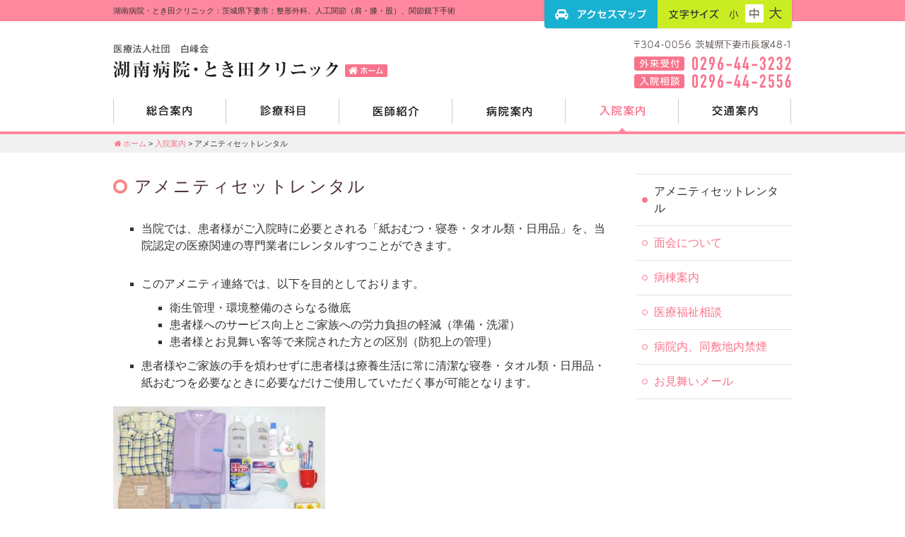

--- FILE ---
content_type: text/html; charset=UTF-8
request_url: https://konanhsp.com/nyuuin/rental/
body_size: 15023
content:
<!DOCTYPE html>
<html dir="ltr" lang="ja" prefix="og: https://ogp.me/ns#" class="no-js">
<head>
<meta charset="UTF-8">
<meta name="viewport" content="width=device-width,initial-scale=1">
<link rel="profile" href="http://gmpg.org/xfn/11">
<link rel="pingback" href="https://konanhsp.com/xmlrpc.php">
<!--[if lt IE 9]>
<script src="https://konanhsp.com/wp-content/themes/konan-hp/assets/js/html5shiv.js"></script>
<![endif]-->
<style>img:is([sizes="auto" i], [sizes^="auto," i]) { contain-intrinsic-size: 3000px 1500px }</style>
<!-- All in One SEO 4.9.1.1 - aioseo.com -->
<title>アメニティセットレンタル | 湖南病院・とき田クリニック：茨城県下妻市：整形外科、人工関節（肩・膝・股）、関節鏡下手術</title>
<meta name="robots" content="max-image-preview:large" />
<link rel="canonical" href="https://konanhsp.com/nyuuin/rental/" />
<meta name="generator" content="All in One SEO (AIOSEO) 4.9.1.1" />
<meta property="og:locale" content="ja_JP" />
<meta property="og:site_name" content="湖南病院・とき田クリニック：茨城県下妻市：整形外科、人工関節（肩・膝・股）、関節鏡下手術 | 筑西市/八千代村/常総市/つくば市/古河市もアクセス可能！" />
<meta property="og:type" content="article" />
<meta property="og:title" content="アメニティセットレンタル | 湖南病院・とき田クリニック：茨城県下妻市：整形外科、人工関節（肩・膝・股）、関節鏡下手術" />
<meta property="og:url" content="https://konanhsp.com/nyuuin/rental/" />
<meta property="article:published_time" content="2011-10-27T03:05:09+00:00" />
<meta property="article:modified_time" content="2024-10-29T14:54:50+00:00" />
<meta name="twitter:card" content="summary" />
<meta name="twitter:title" content="アメニティセットレンタル | 湖南病院・とき田クリニック：茨城県下妻市：整形外科、人工関節（肩・膝・股）、関節鏡下手術" />
<script type="application/ld+json" class="aioseo-schema">
{"@context":"https:\/\/schema.org","@graph":[{"@type":"BreadcrumbList","@id":"https:\/\/konanhsp.com\/nyuuin\/rental\/#breadcrumblist","itemListElement":[{"@type":"ListItem","@id":"https:\/\/konanhsp.com#listItem","position":1,"name":"\u30db\u30fc\u30e0","item":"https:\/\/konanhsp.com","nextItem":{"@type":"ListItem","@id":"https:\/\/konanhsp.com\/nyuuin\/#listItem","name":"\u5165\u9662\u6848\u5185"}},{"@type":"ListItem","@id":"https:\/\/konanhsp.com\/nyuuin\/#listItem","position":2,"name":"\u5165\u9662\u6848\u5185","item":"https:\/\/konanhsp.com\/nyuuin\/","nextItem":{"@type":"ListItem","@id":"https:\/\/konanhsp.com\/nyuuin\/rental\/#listItem","name":"\u30a2\u30e1\u30cb\u30c6\u30a3\u30bb\u30c3\u30c8\u30ec\u30f3\u30bf\u30eb"},"previousItem":{"@type":"ListItem","@id":"https:\/\/konanhsp.com#listItem","name":"\u30db\u30fc\u30e0"}},{"@type":"ListItem","@id":"https:\/\/konanhsp.com\/nyuuin\/rental\/#listItem","position":3,"name":"\u30a2\u30e1\u30cb\u30c6\u30a3\u30bb\u30c3\u30c8\u30ec\u30f3\u30bf\u30eb","previousItem":{"@type":"ListItem","@id":"https:\/\/konanhsp.com\/nyuuin\/#listItem","name":"\u5165\u9662\u6848\u5185"}}]},{"@type":"Organization","@id":"https:\/\/konanhsp.com\/#organization","name":"\u6e56\u5357\u75c5\u9662\u30fb\u3068\u304d\u7530\u30af\u30ea\u30cb\u30c3\u30af\uff1a\u8328\u57ce\u770c\u4e0b\u59bb\u5e02\uff1a\u6574\u5f62\u5916\u79d1\u3001\u4eba\u5de5\u95a2\u7bc0\uff08\u80a9\u30fb\u819d\u30fb\u80a1\uff09\u3001\u95a2\u7bc0\u93e1\u4e0b\u624b\u8853","description":"\u7b51\u897f\u5e02\/\u516b\u5343\u4ee3\u6751\/\u5e38\u7dcf\u5e02\/\u3064\u304f\u3070\u5e02\/\u53e4\u6cb3\u5e02\u3082\u30a2\u30af\u30bb\u30b9\u53ef\u80fd\uff01","url":"https:\/\/konanhsp.com\/"},{"@type":"WebPage","@id":"https:\/\/konanhsp.com\/nyuuin\/rental\/#webpage","url":"https:\/\/konanhsp.com\/nyuuin\/rental\/","name":"\u30a2\u30e1\u30cb\u30c6\u30a3\u30bb\u30c3\u30c8\u30ec\u30f3\u30bf\u30eb | \u6e56\u5357\u75c5\u9662\u30fb\u3068\u304d\u7530\u30af\u30ea\u30cb\u30c3\u30af\uff1a\u8328\u57ce\u770c\u4e0b\u59bb\u5e02\uff1a\u6574\u5f62\u5916\u79d1\u3001\u4eba\u5de5\u95a2\u7bc0\uff08\u80a9\u30fb\u819d\u30fb\u80a1\uff09\u3001\u95a2\u7bc0\u93e1\u4e0b\u624b\u8853","inLanguage":"ja","isPartOf":{"@id":"https:\/\/konanhsp.com\/#website"},"breadcrumb":{"@id":"https:\/\/konanhsp.com\/nyuuin\/rental\/#breadcrumblist"},"image":{"@type":"ImageObject","url":"https:\/\/i0.wp.com\/konanhsp.com\/wp-content\/uploads\/2011\/10\/0a0c1b3b7c99b93e5825894323341d90.jpg?fit=640%2C482&ssl=1","@id":"https:\/\/konanhsp.com\/nyuuin\/rental\/#mainImage","width":640,"height":482},"primaryImageOfPage":{"@id":"https:\/\/konanhsp.com\/nyuuin\/rental\/#mainImage"},"datePublished":"2011-10-27T12:05:09+09:00","dateModified":"2024-10-29T23:54:50+09:00"},{"@type":"WebSite","@id":"https:\/\/konanhsp.com\/#website","url":"https:\/\/konanhsp.com\/","name":"\u6574\u5f62\u5916\u79d1\u3001\u4eba\u5de5\u95a2\u7bc0\uff08\u80a9\u30fb\u819d\u30fb\u80a1\uff09\u3001\u95a2\u7bc0\u93e1\u4e0b\u624b\u8853\u306a\u3089\u8328\u57ce\u770c\u4e0b\u59bb\u5e02\u306e\u6e56\u5357\u75c5\u9662\u30fb\u3068\u304d\u7530\u30af\u30ea\u30cb\u30c3\u30af","description":"\u7b51\u897f\u5e02\/\u516b\u5343\u4ee3\u6751\/\u5e38\u7dcf\u5e02\/\u3064\u304f\u3070\u5e02\/\u53e4\u6cb3\u5e02\u3082\u30a2\u30af\u30bb\u30b9\u53ef\u80fd\uff01","inLanguage":"ja","publisher":{"@id":"https:\/\/konanhsp.com\/#organization"}}]}
</script>
<!-- All in One SEO -->
<!-- Jetpack Site Verification Tags -->
<meta name="google-site-verification" content="GS6vYNrTjgGGyOpe0WdOUyQLSYKBtn0kXnnlMQ4-hmQ" />
<link rel='dns-prefetch' href='//stats.wp.com' />
<link rel='preconnect' href='//i0.wp.com' />
<link rel='preconnect' href='//c0.wp.com' />
<link rel="alternate" type="application/rss+xml" title="湖南病院・とき田クリニック：茨城県下妻市：整形外科、人工関節（肩・膝・股）、関節鏡下手術 &raquo; アメニティセットレンタル のコメントのフィード" href="https://konanhsp.com/nyuuin/rental/feed/" />
<!-- This site uses the Google Analytics by MonsterInsights plugin v9.11.0 - Using Analytics tracking - https://www.monsterinsights.com/ -->
<script src="//www.googletagmanager.com/gtag/js?id=G-Z32NGDVF6H"  data-cfasync="false" data-wpfc-render="false" type="text/javascript" async></script>
<script data-cfasync="false" data-wpfc-render="false" type="text/javascript">
var mi_version = '9.11.0';
var mi_track_user = true;
var mi_no_track_reason = '';
var MonsterInsightsDefaultLocations = {"page_location":"https:\/\/konanhsp.com\/nyuuin\/rental\/"};
if ( typeof MonsterInsightsPrivacyGuardFilter === 'function' ) {
var MonsterInsightsLocations = (typeof MonsterInsightsExcludeQuery === 'object') ? MonsterInsightsPrivacyGuardFilter( MonsterInsightsExcludeQuery ) : MonsterInsightsPrivacyGuardFilter( MonsterInsightsDefaultLocations );
} else {
var MonsterInsightsLocations = (typeof MonsterInsightsExcludeQuery === 'object') ? MonsterInsightsExcludeQuery : MonsterInsightsDefaultLocations;
}
var disableStrs = [
'ga-disable-G-Z32NGDVF6H',
];
/* Function to detect opted out users */
function __gtagTrackerIsOptedOut() {
for (var index = 0; index < disableStrs.length; index++) {
if (document.cookie.indexOf(disableStrs[index] + '=true') > -1) {
return true;
}
}
return false;
}
/* Disable tracking if the opt-out cookie exists. */
if (__gtagTrackerIsOptedOut()) {
for (var index = 0; index < disableStrs.length; index++) {
window[disableStrs[index]] = true;
}
}
/* Opt-out function */
function __gtagTrackerOptout() {
for (var index = 0; index < disableStrs.length; index++) {
document.cookie = disableStrs[index] + '=true; expires=Thu, 31 Dec 2099 23:59:59 UTC; path=/';
window[disableStrs[index]] = true;
}
}
if ('undefined' === typeof gaOptout) {
function gaOptout() {
__gtagTrackerOptout();
}
}
window.dataLayer = window.dataLayer || [];
window.MonsterInsightsDualTracker = {
helpers: {},
trackers: {},
};
if (mi_track_user) {
function __gtagDataLayer() {
dataLayer.push(arguments);
}
function __gtagTracker(type, name, parameters) {
if (!parameters) {
parameters = {};
}
if (parameters.send_to) {
__gtagDataLayer.apply(null, arguments);
return;
}
if (type === 'event') {
parameters.send_to = monsterinsights_frontend.v4_id;
var hookName = name;
if (typeof parameters['event_category'] !== 'undefined') {
hookName = parameters['event_category'] + ':' + name;
}
if (typeof MonsterInsightsDualTracker.trackers[hookName] !== 'undefined') {
MonsterInsightsDualTracker.trackers[hookName](parameters);
} else {
__gtagDataLayer('event', name, parameters);
}
} else {
__gtagDataLayer.apply(null, arguments);
}
}
__gtagTracker('js', new Date());
__gtagTracker('set', {
'developer_id.dZGIzZG': true,
});
if ( MonsterInsightsLocations.page_location ) {
__gtagTracker('set', MonsterInsightsLocations);
}
__gtagTracker('config', 'G-Z32NGDVF6H', {"forceSSL":"true","link_attribution":"true"} );
window.gtag = __gtagTracker;										(function () {
/* https://developers.google.com/analytics/devguides/collection/analyticsjs/ */
/* ga and __gaTracker compatibility shim. */
var noopfn = function () {
return null;
};
var newtracker = function () {
return new Tracker();
};
var Tracker = function () {
return null;
};
var p = Tracker.prototype;
p.get = noopfn;
p.set = noopfn;
p.send = function () {
var args = Array.prototype.slice.call(arguments);
args.unshift('send');
__gaTracker.apply(null, args);
};
var __gaTracker = function () {
var len = arguments.length;
if (len === 0) {
return;
}
var f = arguments[len - 1];
if (typeof f !== 'object' || f === null || typeof f.hitCallback !== 'function') {
if ('send' === arguments[0]) {
var hitConverted, hitObject = false, action;
if ('event' === arguments[1]) {
if ('undefined' !== typeof arguments[3]) {
hitObject = {
'eventAction': arguments[3],
'eventCategory': arguments[2],
'eventLabel': arguments[4],
'value': arguments[5] ? arguments[5] : 1,
}
}
}
if ('pageview' === arguments[1]) {
if ('undefined' !== typeof arguments[2]) {
hitObject = {
'eventAction': 'page_view',
'page_path': arguments[2],
}
}
}
if (typeof arguments[2] === 'object') {
hitObject = arguments[2];
}
if (typeof arguments[5] === 'object') {
Object.assign(hitObject, arguments[5]);
}
if ('undefined' !== typeof arguments[1].hitType) {
hitObject = arguments[1];
if ('pageview' === hitObject.hitType) {
hitObject.eventAction = 'page_view';
}
}
if (hitObject) {
action = 'timing' === arguments[1].hitType ? 'timing_complete' : hitObject.eventAction;
hitConverted = mapArgs(hitObject);
__gtagTracker('event', action, hitConverted);
}
}
return;
}
function mapArgs(args) {
var arg, hit = {};
var gaMap = {
'eventCategory': 'event_category',
'eventAction': 'event_action',
'eventLabel': 'event_label',
'eventValue': 'event_value',
'nonInteraction': 'non_interaction',
'timingCategory': 'event_category',
'timingVar': 'name',
'timingValue': 'value',
'timingLabel': 'event_label',
'page': 'page_path',
'location': 'page_location',
'title': 'page_title',
'referrer' : 'page_referrer',
};
for (arg in args) {
if (!(!args.hasOwnProperty(arg) || !gaMap.hasOwnProperty(arg))) {
hit[gaMap[arg]] = args[arg];
} else {
hit[arg] = args[arg];
}
}
return hit;
}
try {
f.hitCallback();
} catch (ex) {
}
};
__gaTracker.create = newtracker;
__gaTracker.getByName = newtracker;
__gaTracker.getAll = function () {
return [];
};
__gaTracker.remove = noopfn;
__gaTracker.loaded = true;
window['__gaTracker'] = __gaTracker;
})();
} else {
console.log("");
(function () {
function __gtagTracker() {
return null;
}
window['__gtagTracker'] = __gtagTracker;
window['gtag'] = __gtagTracker;
})();
}
</script>
<!-- / Google Analytics by MonsterInsights -->
<link rel='stylesheet' id='wp-block-library-css' href='https://c0.wp.com/c/6.8.3/wp-includes/css/dist/block-library/style.min.css' type='text/css' media='all' />
<style id='classic-theme-styles-inline-css' type='text/css'>
/*! This file is auto-generated */
.wp-block-button__link{color:#fff;background-color:#32373c;border-radius:9999px;box-shadow:none;text-decoration:none;padding:calc(.667em + 2px) calc(1.333em + 2px);font-size:1.125em}.wp-block-file__button{background:#32373c;color:#fff;text-decoration:none}
</style>
<!-- <link rel='stylesheet' id='aioseo/css/src/vue/standalone/blocks/table-of-contents/global.scss-css' href='https://konanhsp.com/wp-content/plugins/all-in-one-seo-pack/dist/Lite/assets/css/table-of-contents/global.e90f6d47.css' type='text/css' media='all' /> -->
<link rel="stylesheet" type="text/css" href="//konanhsp.com/wp-content/cache/wpfc-minified/7y10ros5/ddq2k.css" media="all"/>
<link rel='stylesheet' id='mediaelement-css' href='https://c0.wp.com/c/6.8.3/wp-includes/js/mediaelement/mediaelementplayer-legacy.min.css' type='text/css' media='all' />
<link rel='stylesheet' id='wp-mediaelement-css' href='https://c0.wp.com/c/6.8.3/wp-includes/js/mediaelement/wp-mediaelement.min.css' type='text/css' media='all' />
<style id='jetpack-sharing-buttons-style-inline-css' type='text/css'>
.jetpack-sharing-buttons__services-list{display:flex;flex-direction:row;flex-wrap:wrap;gap:0;list-style-type:none;margin:5px;padding:0}.jetpack-sharing-buttons__services-list.has-small-icon-size{font-size:12px}.jetpack-sharing-buttons__services-list.has-normal-icon-size{font-size:16px}.jetpack-sharing-buttons__services-list.has-large-icon-size{font-size:24px}.jetpack-sharing-buttons__services-list.has-huge-icon-size{font-size:36px}@media print{.jetpack-sharing-buttons__services-list{display:none!important}}.editor-styles-wrapper .wp-block-jetpack-sharing-buttons{gap:0;padding-inline-start:0}ul.jetpack-sharing-buttons__services-list.has-background{padding:1.25em 2.375em}
</style>
<style id='global-styles-inline-css' type='text/css'>
:root{--wp--preset--aspect-ratio--square: 1;--wp--preset--aspect-ratio--4-3: 4/3;--wp--preset--aspect-ratio--3-4: 3/4;--wp--preset--aspect-ratio--3-2: 3/2;--wp--preset--aspect-ratio--2-3: 2/3;--wp--preset--aspect-ratio--16-9: 16/9;--wp--preset--aspect-ratio--9-16: 9/16;--wp--preset--color--black: #000000;--wp--preset--color--cyan-bluish-gray: #abb8c3;--wp--preset--color--white: #ffffff;--wp--preset--color--pale-pink: #f78da7;--wp--preset--color--vivid-red: #cf2e2e;--wp--preset--color--luminous-vivid-orange: #ff6900;--wp--preset--color--luminous-vivid-amber: #fcb900;--wp--preset--color--light-green-cyan: #7bdcb5;--wp--preset--color--vivid-green-cyan: #00d084;--wp--preset--color--pale-cyan-blue: #8ed1fc;--wp--preset--color--vivid-cyan-blue: #0693e3;--wp--preset--color--vivid-purple: #9b51e0;--wp--preset--gradient--vivid-cyan-blue-to-vivid-purple: linear-gradient(135deg,rgba(6,147,227,1) 0%,rgb(155,81,224) 100%);--wp--preset--gradient--light-green-cyan-to-vivid-green-cyan: linear-gradient(135deg,rgb(122,220,180) 0%,rgb(0,208,130) 100%);--wp--preset--gradient--luminous-vivid-amber-to-luminous-vivid-orange: linear-gradient(135deg,rgba(252,185,0,1) 0%,rgba(255,105,0,1) 100%);--wp--preset--gradient--luminous-vivid-orange-to-vivid-red: linear-gradient(135deg,rgba(255,105,0,1) 0%,rgb(207,46,46) 100%);--wp--preset--gradient--very-light-gray-to-cyan-bluish-gray: linear-gradient(135deg,rgb(238,238,238) 0%,rgb(169,184,195) 100%);--wp--preset--gradient--cool-to-warm-spectrum: linear-gradient(135deg,rgb(74,234,220) 0%,rgb(151,120,209) 20%,rgb(207,42,186) 40%,rgb(238,44,130) 60%,rgb(251,105,98) 80%,rgb(254,248,76) 100%);--wp--preset--gradient--blush-light-purple: linear-gradient(135deg,rgb(255,206,236) 0%,rgb(152,150,240) 100%);--wp--preset--gradient--blush-bordeaux: linear-gradient(135deg,rgb(254,205,165) 0%,rgb(254,45,45) 50%,rgb(107,0,62) 100%);--wp--preset--gradient--luminous-dusk: linear-gradient(135deg,rgb(255,203,112) 0%,rgb(199,81,192) 50%,rgb(65,88,208) 100%);--wp--preset--gradient--pale-ocean: linear-gradient(135deg,rgb(255,245,203) 0%,rgb(182,227,212) 50%,rgb(51,167,181) 100%);--wp--preset--gradient--electric-grass: linear-gradient(135deg,rgb(202,248,128) 0%,rgb(113,206,126) 100%);--wp--preset--gradient--midnight: linear-gradient(135deg,rgb(2,3,129) 0%,rgb(40,116,252) 100%);--wp--preset--font-size--small: 13px;--wp--preset--font-size--medium: 20px;--wp--preset--font-size--large: 36px;--wp--preset--font-size--x-large: 42px;--wp--preset--spacing--20: 0.44rem;--wp--preset--spacing--30: 0.67rem;--wp--preset--spacing--40: 1rem;--wp--preset--spacing--50: 1.5rem;--wp--preset--spacing--60: 2.25rem;--wp--preset--spacing--70: 3.38rem;--wp--preset--spacing--80: 5.06rem;--wp--preset--shadow--natural: 6px 6px 9px rgba(0, 0, 0, 0.2);--wp--preset--shadow--deep: 12px 12px 50px rgba(0, 0, 0, 0.4);--wp--preset--shadow--sharp: 6px 6px 0px rgba(0, 0, 0, 0.2);--wp--preset--shadow--outlined: 6px 6px 0px -3px rgba(255, 255, 255, 1), 6px 6px rgba(0, 0, 0, 1);--wp--preset--shadow--crisp: 6px 6px 0px rgba(0, 0, 0, 1);}:where(.is-layout-flex){gap: 0.5em;}:where(.is-layout-grid){gap: 0.5em;}body .is-layout-flex{display: flex;}.is-layout-flex{flex-wrap: wrap;align-items: center;}.is-layout-flex > :is(*, div){margin: 0;}body .is-layout-grid{display: grid;}.is-layout-grid > :is(*, div){margin: 0;}:where(.wp-block-columns.is-layout-flex){gap: 2em;}:where(.wp-block-columns.is-layout-grid){gap: 2em;}:where(.wp-block-post-template.is-layout-flex){gap: 1.25em;}:where(.wp-block-post-template.is-layout-grid){gap: 1.25em;}.has-black-color{color: var(--wp--preset--color--black) !important;}.has-cyan-bluish-gray-color{color: var(--wp--preset--color--cyan-bluish-gray) !important;}.has-white-color{color: var(--wp--preset--color--white) !important;}.has-pale-pink-color{color: var(--wp--preset--color--pale-pink) !important;}.has-vivid-red-color{color: var(--wp--preset--color--vivid-red) !important;}.has-luminous-vivid-orange-color{color: var(--wp--preset--color--luminous-vivid-orange) !important;}.has-luminous-vivid-amber-color{color: var(--wp--preset--color--luminous-vivid-amber) !important;}.has-light-green-cyan-color{color: var(--wp--preset--color--light-green-cyan) !important;}.has-vivid-green-cyan-color{color: var(--wp--preset--color--vivid-green-cyan) !important;}.has-pale-cyan-blue-color{color: var(--wp--preset--color--pale-cyan-blue) !important;}.has-vivid-cyan-blue-color{color: var(--wp--preset--color--vivid-cyan-blue) !important;}.has-vivid-purple-color{color: var(--wp--preset--color--vivid-purple) !important;}.has-black-background-color{background-color: var(--wp--preset--color--black) !important;}.has-cyan-bluish-gray-background-color{background-color: var(--wp--preset--color--cyan-bluish-gray) !important;}.has-white-background-color{background-color: var(--wp--preset--color--white) !important;}.has-pale-pink-background-color{background-color: var(--wp--preset--color--pale-pink) !important;}.has-vivid-red-background-color{background-color: var(--wp--preset--color--vivid-red) !important;}.has-luminous-vivid-orange-background-color{background-color: var(--wp--preset--color--luminous-vivid-orange) !important;}.has-luminous-vivid-amber-background-color{background-color: var(--wp--preset--color--luminous-vivid-amber) !important;}.has-light-green-cyan-background-color{background-color: var(--wp--preset--color--light-green-cyan) !important;}.has-vivid-green-cyan-background-color{background-color: var(--wp--preset--color--vivid-green-cyan) !important;}.has-pale-cyan-blue-background-color{background-color: var(--wp--preset--color--pale-cyan-blue) !important;}.has-vivid-cyan-blue-background-color{background-color: var(--wp--preset--color--vivid-cyan-blue) !important;}.has-vivid-purple-background-color{background-color: var(--wp--preset--color--vivid-purple) !important;}.has-black-border-color{border-color: var(--wp--preset--color--black) !important;}.has-cyan-bluish-gray-border-color{border-color: var(--wp--preset--color--cyan-bluish-gray) !important;}.has-white-border-color{border-color: var(--wp--preset--color--white) !important;}.has-pale-pink-border-color{border-color: var(--wp--preset--color--pale-pink) !important;}.has-vivid-red-border-color{border-color: var(--wp--preset--color--vivid-red) !important;}.has-luminous-vivid-orange-border-color{border-color: var(--wp--preset--color--luminous-vivid-orange) !important;}.has-luminous-vivid-amber-border-color{border-color: var(--wp--preset--color--luminous-vivid-amber) !important;}.has-light-green-cyan-border-color{border-color: var(--wp--preset--color--light-green-cyan) !important;}.has-vivid-green-cyan-border-color{border-color: var(--wp--preset--color--vivid-green-cyan) !important;}.has-pale-cyan-blue-border-color{border-color: var(--wp--preset--color--pale-cyan-blue) !important;}.has-vivid-cyan-blue-border-color{border-color: var(--wp--preset--color--vivid-cyan-blue) !important;}.has-vivid-purple-border-color{border-color: var(--wp--preset--color--vivid-purple) !important;}.has-vivid-cyan-blue-to-vivid-purple-gradient-background{background: var(--wp--preset--gradient--vivid-cyan-blue-to-vivid-purple) !important;}.has-light-green-cyan-to-vivid-green-cyan-gradient-background{background: var(--wp--preset--gradient--light-green-cyan-to-vivid-green-cyan) !important;}.has-luminous-vivid-amber-to-luminous-vivid-orange-gradient-background{background: var(--wp--preset--gradient--luminous-vivid-amber-to-luminous-vivid-orange) !important;}.has-luminous-vivid-orange-to-vivid-red-gradient-background{background: var(--wp--preset--gradient--luminous-vivid-orange-to-vivid-red) !important;}.has-very-light-gray-to-cyan-bluish-gray-gradient-background{background: var(--wp--preset--gradient--very-light-gray-to-cyan-bluish-gray) !important;}.has-cool-to-warm-spectrum-gradient-background{background: var(--wp--preset--gradient--cool-to-warm-spectrum) !important;}.has-blush-light-purple-gradient-background{background: var(--wp--preset--gradient--blush-light-purple) !important;}.has-blush-bordeaux-gradient-background{background: var(--wp--preset--gradient--blush-bordeaux) !important;}.has-luminous-dusk-gradient-background{background: var(--wp--preset--gradient--luminous-dusk) !important;}.has-pale-ocean-gradient-background{background: var(--wp--preset--gradient--pale-ocean) !important;}.has-electric-grass-gradient-background{background: var(--wp--preset--gradient--electric-grass) !important;}.has-midnight-gradient-background{background: var(--wp--preset--gradient--midnight) !important;}.has-small-font-size{font-size: var(--wp--preset--font-size--small) !important;}.has-medium-font-size{font-size: var(--wp--preset--font-size--medium) !important;}.has-large-font-size{font-size: var(--wp--preset--font-size--large) !important;}.has-x-large-font-size{font-size: var(--wp--preset--font-size--x-large) !important;}
:where(.wp-block-post-template.is-layout-flex){gap: 1.25em;}:where(.wp-block-post-template.is-layout-grid){gap: 1.25em;}
:where(.wp-block-columns.is-layout-flex){gap: 2em;}:where(.wp-block-columns.is-layout-grid){gap: 2em;}
:root :where(.wp-block-pullquote){font-size: 1.5em;line-height: 1.6;}
</style>
<!-- <link rel='stylesheet' id='contact-form-7-css' href='https://konanhsp.com/wp-content/plugins/contact-form-7/includes/css/styles.css' type='text/css' media='all' /> -->
<!-- <link rel='stylesheet' id='bwg_fonts-css' href='https://konanhsp.com/wp-content/plugins/photo-gallery/css/bwg-fonts/fonts.css' type='text/css' media='all' /> -->
<!-- <link rel='stylesheet' id='sumoselect-css' href='https://konanhsp.com/wp-content/plugins/photo-gallery/css/sumoselect.min.css' type='text/css' media='all' /> -->
<!-- <link rel='stylesheet' id='mCustomScrollbar-css' href='https://konanhsp.com/wp-content/plugins/photo-gallery/css/jquery.mCustomScrollbar.min.css' type='text/css' media='all' /> -->
<!-- <link rel='stylesheet' id='bwg_frontend-css' href='https://konanhsp.com/wp-content/plugins/photo-gallery/css/styles.min.css' type='text/css' media='all' /> -->
<!-- <link rel='stylesheet' id='wpsm_ac-font-awesome-front-css' href='https://konanhsp.com/wp-content/plugins/responsive-accordion-and-collapse/css/font-awesome/css/font-awesome.min.css' type='text/css' media='all' /> -->
<!-- <link rel='stylesheet' id='wpsm_ac_bootstrap-front-css' href='https://konanhsp.com/wp-content/plugins/responsive-accordion-and-collapse/css/bootstrap-front.css' type='text/css' media='all' /> -->
<!-- <link rel='stylesheet' id='ebcm-css-css' href='https://konanhsp.com/wp-content/themes/konan-hp/assets/css/application.css' type='text/css' media='all' /> -->
<link rel="stylesheet" type="text/css" href="//konanhsp.com/wp-content/cache/wpfc-minified/ky21ob22/cbnfs.css" media="all"/>
<script src='//konanhsp.com/wp-content/cache/wpfc-minified/e1ppt2z6/cbnfs.js' type="text/javascript"></script>
<!-- <script type="text/javascript" src="https://konanhsp.com/wp-content/plugins/google-analytics-for-wordpress/assets/js/frontend-gtag.min.js" id="monsterinsights-frontend-script-js" async="async" data-wp-strategy="async"></script> -->
<script data-cfasync="false" data-wpfc-render="false" type="text/javascript" id='monsterinsights-frontend-script-js-extra'>/* <![CDATA[ */
var monsterinsights_frontend = {"js_events_tracking":"true","download_extensions":"doc,pdf,ppt,zip,xls,docx,pptx,xlsx","inbound_paths":"[{\"path\":\"\\\/go\\\/\",\"label\":\"affiliate\"},{\"path\":\"\\\/recommend\\\/\",\"label\":\"affiliate\"}]","home_url":"https:\/\/konanhsp.com","hash_tracking":"false","v4_id":"G-Z32NGDVF6H"};/* ]]> */
</script>
<script type="text/javascript" src="https://c0.wp.com/c/6.8.3/wp-includes/js/jquery/jquery.min.js" id="jquery-core-js"></script>
<script type="text/javascript" src="https://c0.wp.com/c/6.8.3/wp-includes/js/jquery/jquery-migrate.min.js" id="jquery-migrate-js"></script>
<script src='//konanhsp.com/wp-content/cache/wpfc-minified/1dnq24ug/cbnfs.js' type="text/javascript"></script>
<!-- <script type="text/javascript" src="https://konanhsp.com/wp-content/plugins/photo-gallery/js/jquery.sumoselect.min.js" id="sumoselect-js"></script> -->
<!-- <script type="text/javascript" src="https://konanhsp.com/wp-content/plugins/photo-gallery/js/tocca.min.js" id="bwg_mobile-js"></script> -->
<!-- <script type="text/javascript" src="https://konanhsp.com/wp-content/plugins/photo-gallery/js/jquery.mCustomScrollbar.concat.min.js" id="mCustomScrollbar-js"></script> -->
<!-- <script type="text/javascript" src="https://konanhsp.com/wp-content/plugins/photo-gallery/js/jquery.fullscreen.min.js" id="jquery-fullscreen-js"></script> -->
<script type="text/javascript" id="bwg_frontend-js-extra">
/* <![CDATA[ */
var bwg_objectsL10n = {"bwg_field_required":"\u30d5\u30a3\u30fc\u30eb\u30c9\u306f\u5fc5\u9808\u3067\u3059\u3002","bwg_mail_validation":"\u3053\u308c\u306f\u6709\u52b9\u306a\u30e1\u30fc\u30eb\u30a2\u30c9\u30ec\u30b9\u3067\u306f\u3042\u308a\u307e\u305b\u3093\u3002","bwg_search_result":"\u691c\u7d22\u306b\u4e00\u81f4\u3059\u308b\u753b\u50cf\u304c\u3042\u308a\u307e\u305b\u3093\u3002","bwg_select_tag":"Select Tag","bwg_order_by":"Order By","bwg_search":"\u691c\u7d22","bwg_show_ecommerce":"Show Ecommerce","bwg_hide_ecommerce":"Hide Ecommerce","bwg_show_comments":"\u30b3\u30e1\u30f3\u30c8\u3092\u8868\u793a","bwg_hide_comments":"\u30b3\u30e1\u30f3\u30c8\u3092\u975e\u8868\u793a\u306b\u3057\u307e\u3059","bwg_restore":"\u5fa9\u5143\u3057\u307e\u3059","bwg_maximize":"\u6700\u5927\u5316\u3057\u307e\u3059","bwg_fullscreen":"\u30d5\u30eb\u30b9\u30af\u30ea\u30fc\u30f3","bwg_exit_fullscreen":"\u30d5\u30eb\u30b9\u30af\u30ea\u30fc\u30f3\u3092\u7d42\u4e86\u3057\u307e\u3059","bwg_search_tag":"SEARCH...","bwg_tag_no_match":"No tags found","bwg_all_tags_selected":"All tags selected","bwg_tags_selected":"tags selected","play":"\u518d\u751f","pause":"\u4e00\u6642\u505c\u6b62\u3057\u307e\u3059","is_pro":"","bwg_play":"\u518d\u751f","bwg_pause":"\u4e00\u6642\u505c\u6b62\u3057\u307e\u3059","bwg_hide_info":"\u60c5\u5831\u3092\u96a0\u3059","bwg_show_info":"\u60c5\u5831\u3092\u8868\u793a\u3057\u307e\u3059","bwg_hide_rating":"Hide rating","bwg_show_rating":"Show rating","ok":"Ok","cancel":"Cancel","select_all":"Select all","lazy_load":"0","lazy_loader":"https:\/\/konanhsp.com\/wp-content\/plugins\/photo-gallery\/images\/ajax_loader.png","front_ajax":"0","bwg_tag_see_all":"see all tags","bwg_tag_see_less":"see less tags"};
/* ]]> */
</script>
<script src='//konanhsp.com/wp-content/cache/wpfc-minified/3371py8s/cbnfs.js' type="text/javascript"></script>
<!-- <script type="text/javascript" src="https://konanhsp.com/wp-content/plugins/photo-gallery/js/scripts.min.js" id="bwg_frontend-js"></script> -->
<!-- <script type="text/javascript" src="https://konanhsp.com/wp-content/themes/konan-hp/assets/js/all.js" id="ebcm-script-js"></script> -->
<link rel="https://api.w.org/" href="https://konanhsp.com/wp-json/" /><link rel="alternate" title="JSON" type="application/json" href="https://konanhsp.com/wp-json/wp/v2/pages/68" /><link rel="EditURI" type="application/rsd+xml" title="RSD" href="https://konanhsp.com/xmlrpc.php?rsd" />
<link rel='shortlink' href='https://konanhsp.com/?p=68' />
<link rel="alternate" title="oEmbed (JSON)" type="application/json+oembed" href="https://konanhsp.com/wp-json/oembed/1.0/embed?url=https%3A%2F%2Fkonanhsp.com%2Fnyuuin%2Frental%2F" />
<link rel="alternate" title="oEmbed (XML)" type="text/xml+oembed" href="https://konanhsp.com/wp-json/oembed/1.0/embed?url=https%3A%2F%2Fkonanhsp.com%2Fnyuuin%2Frental%2F&#038;format=xml" />
<style>img#wpstats{display:none}</style>
<style type="text/css" id="wp-custom-css">
/*
カスタム CSS 機能へようこそ。
使い方についてはこちらをご覧ください
(英語ドキュメンテーション)。http://wp.me/PEmnE-Bt
*/
img {
max-width: 100%;
height: auto;
}
/* ----------------------------------------------------------------------
button - CSSボタンのスタイル
---------------------------------------------------------------------- */
.q_button { min-width:200px; max-width:90%; background-color:#535353; display:inline-block; vertical-align:middle; padding:.6em 1.3em .5em; font-weight:400; font-size:100%; color:#fff; margin:0; text-decoration:none; text-align:center; -webkit-box-sizing:border-box; -moz-box-sizing:border-box; -o-box-sizing:border-box; -ms-box-sizing:border-box; box-sizing:border-box; transition:all 0.3s ease-in-out 0s; box-shadow:0 1px 3px rgba(0,0,0,.15); }
.q_button:hover, .q_button:focus { text-decoration:none; color:#fff; background-color:#7d7d7d; box-shadow:0 2px 2px rgba(0,0,0,.15) inset; }
/* Button option */
.rounded { border-radius:6px; }
.pill { border-radius:50px; }
.sz_full { min-width:100px; max-width:100%; display:block; font-size:110%; padding:1em 1.5em .9em; }
.sz_l { min-width:350px; max-width:90%; font-size:110%; padding:.8em 1.5em .7em; }
@media screen and (max-width: 479px) {
.sz_l { min-width:320px; max-width:95%; }
}
.sz_s { min-width:100px; max-width:90%; font-size:85%; padding:.4em 1em .3em; }
.bt_red{ background:#c01f0e; color:#fff; }
.bt_red:hover, .bt_red:focus { background-color:#d33929; color:#fff; }
.bt_yellow{ background:#f1c40f; color:#fff; }
.bt_yellow:hover, .bt_yellow:focus { background-color:#f9d441; color:#fff; }
.bt_blue{ background:#2980b9; color:#fff; }
.bt_blue:hover, .bt_blue:focus { background-color:#3a91c9; color:#fff; }
.bt_green{ background:#27ae60; color:#fff; }
.bt_green:hover, .bt_green:focus { background-color:#39c574; color:#fff; }
ul {
padding-top: 10px;
padding-bottom: 10px;
}
li {
list-style-type: square;
font-size: 16px;
line-height: 24px;
}
.circle-thumb-inset-shadow{
width: 150px;
height: 150px;
background-image: url(https://konanhsp.com/wp-content/uploads/2016/12/dr_s.png);/*丸くしたい写真*/
background-size: cover;
background-position: center center;
border-radius: 50%;/*角丸*/
position: relative;
float: right;
}
.circle-thumb-inset-shadow:after{
content:" ";
width: 150px;
height: 150px;
border-radius: 50%;/*角丸*/
box-shadow: inset 1px 1px 6px rgba(0,0,0,0.6);/*内側へのシャドウ*/
z-index: 2;
position:absolute;
top: 0;
left: 0;
}
.circle-thumb-inset-shadow_takeda{
width: 150px;
height: 150px;
background-image: url(https://konanhsp.com/wp-content/uploads/2016/06/DSC2584.jpg);/*丸くしたい写真*/
background-size: cover;
background-position: center center;
border-radius: 50%;/*角丸*/
position: relative;
float: right;
}
.circle-thumb-inset-shadow_takeda:after{
content:" ";
width: 150px;
height: 150px;
border-radius: 50%;/*角丸*/
box-shadow: inset 1px 1px 6px rgba(0,0,0,0.6);/*内側へのシャドウ*/
z-index: 2;
position:absolute;
top: 0;
left: 0;
}
.circle-thumb-inset-shadow_kawahara{
width: 150px;
height: 150px;
background-image: url(https://konanhsp.com/wp-content/uploads/2016/06/DSC2660.jpg);/*丸くしたい写真*/
background-size: cover;
background-position: center center;
border-radius: 50%;/*角丸*/
position: relative;
float: right;
}
.circle-thumb-inset-shadow_kawahara:after{
content:" ";
width: 150px;
height: 150px;
border-radius: 50%;/*角丸*/
box-shadow: inset 1px 1px 6px rgba(0,0,0,0.6);/*内側へのシャドウ*/
z-index: 2;
position:absolute;
top: 0;
left: 0;
}
.circle-thumb-inset-shadow_saito{
width: 150px;
height: 150px;
background-image: url(https://konanhsp.com/wp-content/uploads/2016/06/IMG_0757-300x225.jpg);/*丸くしたい写真*/
background-size: cover;
background-position: center center;
border-radius: 50%;/*角丸*/
position: relative;
float: right;
}
.circle-thumb-inset-shadow_saito:after{
content:" ";
width: 150px;
height: 150px;
border-radius: 50%;/*角丸*/
box-shadow: inset 1px 1px 6px rgba(0,0,0,0.6);/*内側へのシャドウ*/
z-index: 2;
position:absolute;
top: 0;
left: 0;
}
.circle-thumb-inset-shadow_saito_a{
width: 150px;
height: 150px;
background-image: url(https://konanhsp.com/wp-content/uploads/2016/12/saito.png);/*丸くしたい写真*/
background-size: cover;
background-position: center center;
border-radius: 50%;/*角丸*/
position: relative;
float: right;
}
.circle-thumb-inset-shadow_saito_a:after{
content:" ";
width: 150px;
height: 150px;
border-radius: 50%;/*角丸*/
box-shadow: inset 1px 1px 6px rgba(0,0,0,0.6);/*内側へのシャドウ*/
z-index: 2;
position:absolute;
top: 0;
left: 0;
}
.circle-thumb-inset-shadow_wakasugi{
width: 150px;
height: 150px;
background-image: url(https://konanhsp.com/wp-content/uploads/2017/04/IMG_0763.png);/*丸くしたい写真*/
background-size: cover;
background-position: center center;
border-radius: 50%;/*角丸*/
position: relative;
float: right;
}
.circle-thumb-inset-shadow_wakasugi:after{
content:" ";
width: 150px;
height: 150px;
border-radius: 50%;/*角丸*/
box-shadow: inset 1px 1px 6px rgba(0,0,0,0.6);/*内側へのシャドウ*/
z-index: 2;
position:absolute;
top: 0;
left: 0;
}
</style>
</head>
<body class="wp-singular page-template-default page page-id-68 page-child parent-pageid-9 wp-theme-konan-hp">
<div class="wrapper">
<header class="headerContainer">
<div class="container">
<div class="clearfix">
<h1>湖南病院・とき田クリニック：茨城県下妻市：整形外科、人工関節（肩・膝・股）、関節鏡下手術</h1>
<div class="top-nav">
<div class="access"><a href="https://konanhsp.com/access/">アクセスマップ</a></div>
<div class="fontsize">
<ul>
<li class="fs-s"><a href="#">フォントサイズ：小</a></li>
<li class="fs-m"><a href="#">フォントサイズ：中</a></li>
<li class="fs-l"><a href="#">フォントサイズ：大</a></li>
</ul>
</div>
</div>
</div>
<div class="header-banner">
<div class="logo"><a href="https://konanhsp.com/" rel="home">湖南病院・とき田クリニック：茨城県下妻市：整形外科、人工関節（肩・膝・股）、関節鏡下手術</a></div>
<button class="navbar-toggle collapsed" type="button" data-toggle="collapse" data-target="#navbar" aria-controls="navbar" aria-expanded="false">
<span class="sr-only">Toggle navigation</span>
<span class="icon-bar"></span>
<span class="icon-bar"></span>
<span class="icon-bar"></span>
</button>
</div>
<nav class="global-nav collapse navbar-collapse" id="navbar">
<ul>
<li class="btn-01 dropdown"><a href="https://konanhsp.com/info/" title="総合案内">総合案内</a>
<ul class="dropdown-menu">
<li class="page_item page-item-462"><a href="https://konanhsp.com/info/ishitantouhyou/">外来医師担当表（とき田クリニック）</a></li>
<li class="page_item page-item-126"><a href="https://konanhsp.com/info/dock/">人間ドック・健康診断</a></li>
<li class="page_item page-item-3480 page_item_has_children"><a href="https://konanhsp.com/info/%e3%83%af%e3%82%af%e3%83%81%e3%83%b3-%e4%ba%88%e9%98%b2%e6%8e%a5%e7%a8%ae%e4%b8%80%e8%a6%a7/">ワクチン/予防接種一覧</a></li>
<li class="page_item page-item-131"><a href="https://konanhsp.com/info/kinen/">院内禁煙について</a></li>
<li class="page_item page-item-1123"><a href="https://konanhsp.com/info/personal_data/">個人情報への取り組み</a></li>
<li class="page_item page-item-1165"><a href="https://konanhsp.com/info/inquiry/">お問い合わせ</a></li>
</ul>
</li>
<li class="btn-02 dropdown"><a href="https://konanhsp.com/kamoku/" title="診療科目">診療科目</a>
<ul class="dropdown-menu">
<li class="page_item page-item-1132 page_item_has_children"><a href="https://konanhsp.com/kamoku/seikei/">整形外科</a></li>
<li class="page_item page-item-1130 page_item_has_children"><a href="https://konanhsp.com/kamoku/geka/">外科</a></li>
<li class="page_item page-item-1128"><a href="https://konanhsp.com/kamoku/naika/">内科・総合診療科</a></li>
<li class="page_item page-item-2046"><a href="https://konanhsp.com/kamoku/hand/">手外科・リウマチ</a></li>
<li class="page_item page-item-1136"><a href="https://konanhsp.com/kamoku/keisei/">形成外科</a></li>
<li class="page_item page-item-1138"><a href="https://konanhsp.com/kamoku/hifuka/">皮膚科</a></li>
<li class="page_item page-item-1140"><a href="https://konanhsp.com/kamoku/hinyoukika/">泌尿器科</a></li>
<li class="page_item page-item-1144"><a href="https://konanhsp.com/kamoku/irou/">胃瘻外来</a></li>
<li class="page_item page-item-1342 page_item_has_children"><a href="https://konanhsp.com/kamoku/monowasure/">物忘れ外来</a></li>
</ul>
</li>
<li class="btn-03 dropdown"><a href="https://konanhsp.com/dr/" title="医師紹介">医師紹介</a>
<ul class="dropdown-menu">
</ul>
</li>
<li class="btn-04 dropdown"><a href="https://konanhsp.com/profile/" title="病院紹介">病院紹介</a>
<ul class="dropdown-menu">
<li class="page_item page-item-75"><a href="https://konanhsp.com/profile/rinen/">病院理念</a></li>
<li class="page_item page-item-77"><a href="https://konanhsp.com/profile/history/">沿革</a></li>
<li class="page_item page-item-146"><a href="https://konanhsp.com/profile/ope/">手術紹介</a></li>
<li class="page_item page-item-90 page_item_has_children"><a href="https://konanhsp.com/profile/setsubi/">設備紹介、検査環境</a></li>
<li class="page_item page-item-84"><a href="https://konanhsp.com/profile/froor/">フロア案内</a></li>
<li class="page_item page-item-107"><a href="https://konanhsp.com/profile/rehabilitation/">リハビリテーションルーム</a></li>
<li class="page_item page-item-81"><a href="https://konanhsp.com/profile/karen/">関連施設</a></li>
<li class="page_item page-item-112"><a href="https://konanhsp.com/profile/personaldata/">個人情報保護方針</a></li>
</ul>
</li>
<li class="btn-05 dropdown"><a href="https://konanhsp.com/nyuuin/" title="入院案内" class="current">入院案内</a>
<ul class="dropdown-menu">
<li class="page_item page-item-68 current_page_item"><a href="https://konanhsp.com/nyuuin/rental/" aria-current="page">アメニティセットレンタル</a></li>
<li class="page_item page-item-150"><a href="https://konanhsp.com/nyuuin/menka/">面会について</a></li>
<li class="page_item page-item-152"><a href="https://konanhsp.com/nyuuin/byoutou/">病棟案内</a></li>
<li class="page_item page-item-156"><a href="https://konanhsp.com/nyuuin/soudan/">医療福祉相談</a></li>
<li class="page_item page-item-219"><a href="https://konanhsp.com/nyuuin/%e7%97%85%e9%99%a2%e5%86%85%e3%80%81%e5%90%8c%e6%95%b7%e5%9c%b0%e5%86%85%e7%a6%81%e7%85%99/">病院内、同敷地内禁煙</a></li>
<li class="page_item page-item-432"><a href="https://konanhsp.com/nyuuin/mimai-mail/">お見舞いメール</a></li>
</ul>
</li>
<li class="btn-06 dropdown"><a href="https://konanhsp.com/access/" title="交通案内">交通案内</a>
<ul class="dropdown-menu">
<li class="page_item page-item-224"><a href="https://konanhsp.com/access/parking/">湖南病院・とき田クリニックへのアクセス及び駐車場</a></li>
<li class="page_item page-item-21"><a href="https://konanhsp.com/access/kirigaya/">桐ヶ瀬・平方・久下田・新井方面</a></li>
<li class="page_item page-item-25"><a href="https://konanhsp.com/access/yachi/">八千代（若・菅谷・佐野・高崎・袋・貝谷）方面</a></li>
<li class="page_item page-item-44"><a href="https://konanhsp.com/access/yachiyo/">八千代（平塚･太田･中通り）コース</a></li>
<li class="page_item page-item-49"><a href="https://konanhsp.com/access/niedo/">八千代・仁江戸・宗道方面</a></li>
<li class="page_item page-item-56"><a href="https://konanhsp.com/access/soudou/">宗道・大園木・亀崎・山尻・加養方面</a></li>
<li class="page_item page-item-59"><a href="https://konanhsp.com/access/kuroko/">黒子・大宝・大木方面</a></li>
</ul>
</li>
<li class="sp-only"><a href="https://konanhsp.com/" rel="home">ホーム</a></li>
</ul>
</nav>
</div>
</header>
<div class="content-wrapper">
<div class="breadcrumbs" xmlns:v="http://rdf.data-vocabulary.org/#">
<div class="container">
<!-- Breadcrumb NavXT 7.5.0 -->
<a title="湖南病院・とき田クリニック：茨城県下妻市：整形外科、人工関節（肩・膝・股）、関節鏡下手術" href="https://konanhsp.com"><i class="fa fa-fw fa-home"></i>ホーム</a> &gt; <span property="itemListElement" typeof="ListItem"><a property="item" typeof="WebPage" title="入院案内へ移動" href="https://konanhsp.com/nyuuin/" class="post post-page"><span property="name">入院案内</span></a><meta property="position" content="2"></span> &gt; <span property="itemListElement" typeof="ListItem"><span property="name">アメニティセットレンタル</span><meta property="position" content="3"></span>					</div>
</div>
<div class="container">
<div class="main pull-left">
<header class="page-header">
<h2 class="page-title h2-nyuuin">アメニティセットレンタル</h2>
</header><!-- .entry-header -->
<div class="entry-content entry-nyuuin">
<ul>
<li>当院では、患者様がご入院時に必要とされる「紙おむつ・寝巻・タオル類・日用品」を、当院認定の医療関連の専門業者にレンタルすつことができます。</li>
</ul>
<ul>
<li>このアメニティ連絡では、以下を目的としております。
<ul>
<li>衛生管理・環境整備のさらなる徹底</li>
<li>患者様へのサービス向上とご家族への労力負担の軽減（準備・洗濯）</li>
<li>患者様とお見舞い客等で来院された方との区別（防犯上の管理）</li>
</ul>
</li>
<li>患者様やご家族の手を煩わせずに患者様は療養生活に常に清潔な寝巻・タオル類・日用品・紙おむつを必要なときに必要なだけご使用していただく事が可能となります。</li>
</ul>
<p><a href="https://i0.wp.com/www.konanhsp.com/wp-content/uploads/2011/10/0a0c1b3b7c99b93e5825894323341d90.jpg"><img data-recalc-dims="1" fetchpriority="high" decoding="async" class="size-medium wp-image-454 aligncenter" title="病院HP用写真" src="https://i0.wp.com/www.konanhsp.com/wp-content/uploads/2011/10/0a0c1b3b7c99b93e5825894323341d90-300x225.jpg?resize=300%2C225" alt="" width="300" height="225" srcset="https://i0.wp.com/konanhsp.com/wp-content/uploads/2011/10/0a0c1b3b7c99b93e5825894323341d90.jpg?resize=300%2C225&amp;ssl=1 300w, https://i0.wp.com/konanhsp.com/wp-content/uploads/2011/10/0a0c1b3b7c99b93e5825894323341d90.jpg?resize=100%2C75&amp;ssl=1 100w, https://i0.wp.com/konanhsp.com/wp-content/uploads/2011/10/0a0c1b3b7c99b93e5825894323341d90.jpg?w=640&amp;ssl=1 640w" sizes="(max-width: 300px) 100vw, 300px" /></a></p>
<ul>
<li>レンタルは下記の通り実施させて頂きます。ご不明点は、当院入院案内係までご質問ください。</li>
</ul>
<p>&nbsp;</p>
<h3>利用料金</h3>
<table border="0" width="100%">
<tbody>
<tr>
<td align="center" bgcolor="#ffffcc" width="9%">タイプ</td>
<td align="center" bgcolor="#ffffcc">ご利用内容</td>
<td colspan="2" align="center" bgcolor="#ffffcc">1日当たりの金額（税額）</td>
</tr>
<tr>
<td align="center" bgcolor="#ffcccc">A</td>
<td>【おむつセットA】<br />
※紙おむつを全日ご利用の患者様<br />
○紙おむつ<br />
［パンツ式・テープ式・尿取りパット（昼用・夜用）・フラット］<br />
＋Cタイプ（基本セット）</td>
<td align="center" width="15%">税込1,543円</td>
<td align="center" width="15%">X入院日数</td>
</tr>
<tr>
<td align="center" bgcolor="#ffcc66">B</td>
<td>【おむつセットB】<br />
※バルーンカテーテルを挿入されている患者様または<br />
リハビリパンツをご利用で、ご自分でトイレに行かれる患者様<br />
○紙おむつ<br />
［パンツ式・テープ式・尿取りパット（昼用・夜用）・フラット］<br />
＋Cタイプ（基本セット）</td>
<td align="center">税込1,234円</td>
<td align="center">X入院日数</td>
</tr>
<tr>
<td align="center" bgcolor="#ccff99">C</td>
<td>【基本セット】<br />
○寝巻［パジャマ・ウェーブニット・ゆかた・介護寝巻のいずれか］<br />
○タオル類［バスタオル・フェイスタオル・オシボリ］<br />
○スキンケアサポート<br />
［ハンドソープ・ボディソープ・リンスインシャンプーまたはドライシャンプー］<br />
○デンタルサポート<br />
［歯ブラシ＋歯磨き粉、マウスウォッシュ＋オーラルバランス＋スポンジ（口腔ケア用品）、入れ歯洗浄剤＋入れ歯ケースのいずれか］<br />
○テーブルサポート［ティッシュ・吸い飲みまたはマグカップ］</td>
<td align="center">税込823円</td>
<td align="center">X入院日数</td>
</tr>
<tr>
<td colspan="2" align="center">○肌着セット</td>
<td align="center">税込309円</td>
<td align="center">X利用日数</td>
</tr>
</tbody>
</table>
<p>※日額設定のため、設定数以上にご使用されても追加料金は発生しません。<br />
※ご請求は入院期間が対象となります。（外泊の場合、完全に不在の日は請求いたしません）<br />
※退院締めまたは毎月15日締めで請求書を郵送させていただきますので、指定のコンビニエンスストアまたは郵便局にてお支払いください。（入院費については病院窓口にてお支払いいただきます）</p>
<h3>問い合わせ先</h3>
<p>東京都千代田区神田駿河台2-10-4 駿台工業ビル2F<br />
株式会社 アメニティ<br />
電話：0120-918-859<br />
営業時間：月曜日～金曜日（9:30～17:00）</p>
</div>
</div>
<div class="sidebar pull-right">
<nav class="subnav">
<ul class="subnav">
<li class="page_item page-item-68 current_page_item"><a href="https://konanhsp.com/nyuuin/rental/" aria-current="page">アメニティセットレンタル</a></li>
<li class="page_item page-item-150"><a href="https://konanhsp.com/nyuuin/menka/">面会について</a></li>
<li class="page_item page-item-152"><a href="https://konanhsp.com/nyuuin/byoutou/">病棟案内</a></li>
<li class="page_item page-item-156"><a href="https://konanhsp.com/nyuuin/soudan/">医療福祉相談</a></li>
<li class="page_item page-item-219"><a href="https://konanhsp.com/nyuuin/%e7%97%85%e9%99%a2%e5%86%85%e3%80%81%e5%90%8c%e6%95%b7%e5%9c%b0%e5%86%85%e7%a6%81%e7%85%99/">病院内、同敷地内禁煙</a></li>
<li class="page_item page-item-432"><a href="https://konanhsp.com/nyuuin/mimai-mail/">お見舞いメール</a></li>
</ul>
</nav>
</div>
</div>
	</div><!-- .\content -->
<footer class="site-footer" role="contentinfo">
<div class="totop"><a href="#"><i class="fa fa-arrow-up"></i></a></div>
<div class="container">
<div class="footer-info">
<div class="footer-logo"><span>医療法人社団 白峰会　湖南病院・とき田クリニック</span></div>
<div class="footer-address"><p>〒304-0056 茨城県下妻市長塚48-1</p></div>
<div class="footer-tel">
<a href="tel:0296443232" class="gairai">外来電話：0296-44-3232</a>
<a href="tel:0296442556" class="nyuin">入院相談：0296-44-2556</a>
</div>
<div class="footer-mail"><a href="https://konanhsp.com/info/inquiry/">メールでのお問い合せはこちら</a></div>
</div>
</div>
<div class="footer-nav">
<div class="container">
<nav class="row">
<div class="col-xs-12 col-sm-4">
<ul>
<li><a href="https://konanhsp.com/">ホーム</a></li>
<li><a href="https://konanhsp.com/info/" title="総合案内">総合案内</a></li>
<li><a href="https://konanhsp.com/" title="診療科目">診療科目</a></li>
</ul>
</div>
<div class="col-xs-12 col-sm-4">
<ul>
<li><a href="https://konanhsp.com/dr/" title="医師紹介">医師紹介</a></li>
<li><a href="https://konanhsp.com/profile/" title="病院紹介">病院紹介</a></li>
<li><a href="https://konanhsp.com/nyuuin/" title="入院案内">入院案内</a></li>
</ul>
</div>
<div class="col-xs-12 col-sm-4">
<ul>
<li><a href="https://konanhsp.com/skill/" title="医師紹介">医療技術部紹介</a></li>
<li><a href="https://konanhsp.com/access/" title="交通案内">交通案内</a></li>
<li><a href="https://konanhsp.com/recruit/">求人情報</a></li>
</ul>
</div>
</nav>
</div>
</div>
<div class="copyright">&copy; 2016 Konan Hospital, Tokita Clinic All Rights Reserved.</div>
<div class="caution">本ホームページに記載の文章及び写真の著作権・所有権は、全て湖南病院・とき田クリニックに帰属致します。<br />他サイトでの二次利用、転載は固く禁止致します。</div>
</footer><!-- .site-footer -->
</div>
<script type="speculationrules">
{"prefetch":[{"source":"document","where":{"and":[{"href_matches":"\/*"},{"not":{"href_matches":["\/wp-*.php","\/wp-admin\/*","\/wp-content\/uploads\/*","\/wp-content\/*","\/wp-content\/plugins\/*","\/wp-content\/themes\/konan-hp\/*","\/*\\?(.+)"]}},{"not":{"selector_matches":"a[rel~=\"nofollow\"]"}},{"not":{"selector_matches":".no-prefetch, .no-prefetch a"}}]},"eagerness":"conservative"}]}
</script>
<script type="module"  src="https://konanhsp.com/wp-content/plugins/all-in-one-seo-pack/dist/Lite/assets/table-of-contents.95d0dfce.js" id="aioseo/js/src/vue/standalone/blocks/table-of-contents/frontend.js-js"></script>
<script type="text/javascript" src="https://c0.wp.com/c/6.8.3/wp-includes/js/dist/hooks.min.js" id="wp-hooks-js"></script>
<script type="text/javascript" src="https://c0.wp.com/c/6.8.3/wp-includes/js/dist/i18n.min.js" id="wp-i18n-js"></script>
<script type="text/javascript" id="wp-i18n-js-after">
/* <![CDATA[ */
wp.i18n.setLocaleData( { 'text direction\u0004ltr': [ 'ltr' ] } );
/* ]]> */
</script>
<script type="text/javascript" src="https://konanhsp.com/wp-content/plugins/contact-form-7/includes/swv/js/index.js" id="swv-js"></script>
<script type="text/javascript" id="contact-form-7-js-translations">
/* <![CDATA[ */
( function( domain, translations ) {
var localeData = translations.locale_data[ domain ] || translations.locale_data.messages;
localeData[""].domain = domain;
wp.i18n.setLocaleData( localeData, domain );
} )( "contact-form-7", {"translation-revision-date":"2025-11-30 08:12:23+0000","generator":"GlotPress\/4.0.3","domain":"messages","locale_data":{"messages":{"":{"domain":"messages","plural-forms":"nplurals=1; plural=0;","lang":"ja_JP"},"This contact form is placed in the wrong place.":["\u3053\u306e\u30b3\u30f3\u30bf\u30af\u30c8\u30d5\u30a9\u30fc\u30e0\u306f\u9593\u9055\u3063\u305f\u4f4d\u7f6e\u306b\u7f6e\u304b\u308c\u3066\u3044\u307e\u3059\u3002"],"Error:":["\u30a8\u30e9\u30fc:"]}},"comment":{"reference":"includes\/js\/index.js"}} );
/* ]]> */
</script>
<script type="text/javascript" id="contact-form-7-js-before">
/* <![CDATA[ */
var wpcf7 = {
"api": {
"root": "https:\/\/konanhsp.com\/wp-json\/",
"namespace": "contact-form-7\/v1"
}
};
/* ]]> */
</script>
<script type="text/javascript" src="https://konanhsp.com/wp-content/plugins/contact-form-7/includes/js/index.js" id="contact-form-7-js"></script>
<script type="text/javascript" src="https://konanhsp.com/wp-content/plugins/responsive-accordion-and-collapse/js/accordion-custom.js" id="call_ac-custom-js-front-js"></script>
<script type="text/javascript" src="https://konanhsp.com/wp-content/plugins/responsive-accordion-and-collapse/js/accordion.js" id="call_ac-js-front-js"></script>
<script type="text/javascript" id="jetpack-stats-js-before">
/* <![CDATA[ */
_stq = window._stq || [];
_stq.push([ "view", JSON.parse("{\"v\":\"ext\",\"blog\":\"107452658\",\"post\":\"68\",\"tz\":\"9\",\"srv\":\"konanhsp.com\",\"j\":\"1:15.3.1\"}") ]);
_stq.push([ "clickTrackerInit", "107452658", "68" ]);
/* ]]> */
</script>
<script type="text/javascript" src="https://stats.wp.com/e-202552.js" id="jetpack-stats-js" defer="defer" data-wp-strategy="defer"></script>
</body>
</html><!-- WP Fastest Cache file was created in 0.191 seconds, on 2025年12月22日 @ 13:32 -->